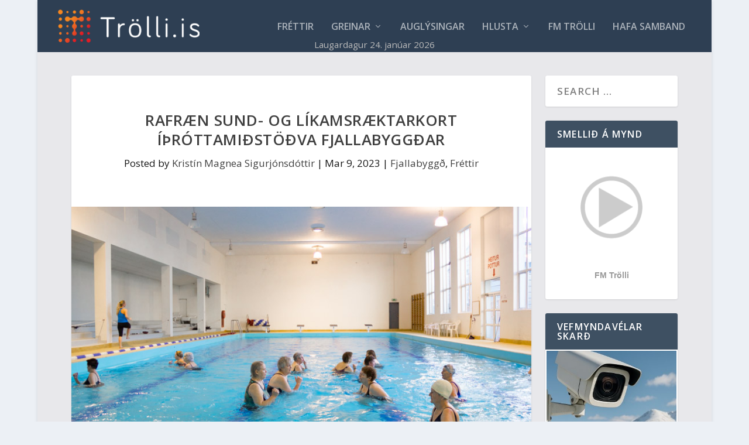

--- FILE ---
content_type: text/html; charset=utf-8
request_url: https://api.blika.is/faKubb?stodvar=79,2,920,675,90,31
body_size: 195
content:
[["2026-01-25T09:00:00.000",79,"Siglufj\u00f6r\u00f0ur",-1.2484191895,10.77055,0.0,"partlycloudy",147.76851,"sa"],["2026-01-25T18:00:00.000",79,"Siglufj\u00f6r\u00f0ur",-1.2589782715,10.414565,0.0,"clear",151.75964,"sa"],["2026-01-25T09:00:00.000",2,"\u00d3lafsfj\u00f6r\u00f0ur",-3.0799926758,10.48717,0.0,"clear",158.6445,"s"],["2026-01-25T18:00:00.000",2,"\u00d3lafsfj\u00f6r\u00f0ur",-2.8937133789,9.335037,0.0,"clear",164.63857,"s"],["2026-01-25T09:00:00.000",920,"Siglufjar\u00f0arvegur",-1.4466003418,7.7761383,0.0,"clear",124.36731,"sa"],["2026-01-25T18:00:00.000",920,"Siglufjar\u00f0arvegur",-1.2030395508,8.667785,0.0,"clear",132.95271,"sa"],["2026-01-25T09:00:00.000",675,"Sau\u00f0anes",-3.0927185059,2.671906,0.0,"mostlycloudy",99.37134,"a"],["2026-01-25T18:00:00.000",675,"Sau\u00f0anes",-2.3317626953,4.5438013,0.0000118134,"mostlycloudy",112.30067,"a"],["2026-01-25T09:00:00.000",90,"Sau\u00f0\u00e1rkr\u00f3kur",0.2360778809,5.140003,0.0,"clear",190.61137,"s"],["2026-01-25T18:00:00.000",90,"Sau\u00f0\u00e1rkr\u00f3kur",0.6943603516,7.2998185,0.0,"clear",186.54375,"s"],["2026-01-25T09:00:00.000",31,"Hvammstangi",-1.6263793945,1.2694649,0.0,"partlycloudy",203.79741,"sv"],["2026-01-25T18:00:00.000",31,"Hvammstangi",-1.2512573242,2.8944795,0.0,"clear",115.808655,"sa"]]

--- FILE ---
content_type: text/css
request_url: https://trolli.is/wp-content/themes/extragsh/style.css?ver=4.27.5
body_size: -269
content:
/*
Theme Name: ExtraGSH
Author: 
Description: Your description goes here
Version: 1.0
Template: Extra

This is the child theme for Extra theme, generated with Generate Child Theme plugin by catchthemes.

(optional values you can add: Theme URI, Author URI, License, License URI, Tags, Text Domain)
*/
